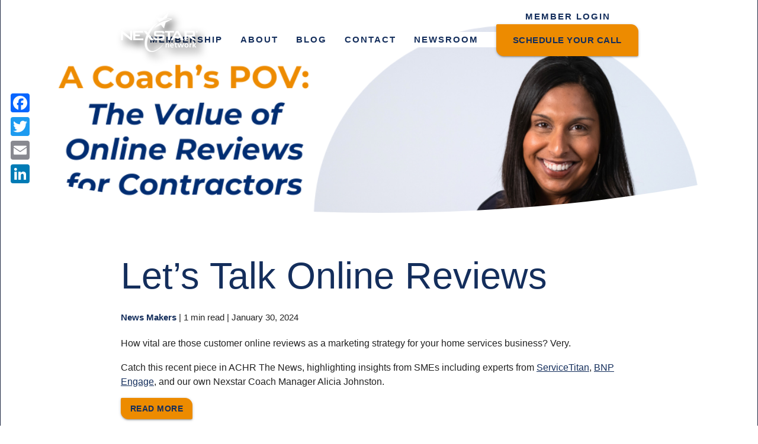

--- FILE ---
content_type: text/html; charset=UTF-8
request_url: https://www.nexstarnetwork.com/blog/news-makers/lets-talk-online-reviews/
body_size: 9964
content:
<!DOCTYPE html>
<html class="html wp-singular post-template-default single single-post postid-1631 single-format-standard wp-theme-nexstarnetwork-v2" lang="en-US">
  <head>
    <meta charset="utf-8">
    <meta http-equiv="X-UA-Compatible" content="IE=edge">
    <meta name="viewport" content="width=device-width, initial-scale=1">
    <!-- JSON-LD markup - Local Business Schema Markup -->
  <script type="application/ld+json">
    {
      "@context" : "http://schema.org",
      "@type" : "LocalBusiness",
      "name" : "Nexstar Network",
      "image" : "https://www.nexstarnetwork.com/wp-content/themes/nexstarnetwork-v2/dist/img/nexstar_logo.svg",
      "telephone" : "888-240-7827",
      "address" : {
        "@type" : "PostalAddress",
        "streetAddress" : "101 5th St E Suite 2100, St. Paul, MN 55101"
        },
      "url" : "https://nexstarnetwork.com/"
    }
  </script>
        <meta name="facebook-domain-verification" content="7kdmrrg9kn0oqk7bd5s9zpl8h44j7i" />
    <link rel="alternate" type="application/rss+xml" title="Nexstar Network Feed" href="https://www.nexstarnetwork.com/feed/">

        <link rel="stylesheet" href="https://cdnjs.cloudflare.com/ajax/libs/materialize/1.0.0/css/materialize.min.css">
    <link rel="stylesheet" href="https://cdnjs.cloudflare.com/ajax/libs/font-awesome/5.15.2/css/all.min.css" integrity="sha512-HK5fgLBL+xu6dm/Ii3z4xhlSUyZgTT9tuc/hSrtw6uzJOvgRr2a9jyxxT1ely+B+xFAmJKVSTbpM/CuL7qxO8w==" crossorigin="anonymous" />
    <link rel="stylesheet" href="https://cdnjs.cloudflare.com/ajax/libs/animate.css/4.1.1/animate.min.css">
    <link rel="stylesheet" href="//cdn.jsdelivr.net/npm/slick-carousel@1.8.1/slick/slick.css"/>
    <link rel="stylesheet" href="https://unpkg.com/aos@2.3.1/dist/aos.css">
    <link rel="stylesheet" href="https://cdnjs.cloudflare.com/ajax/libs/hover.css/2.3.1/css/hover-min.css" integrity="sha512-csw0Ma4oXCAgd/d4nTcpoEoz4nYvvnk21a8VA2h2dzhPAvjbUIK6V3si7/g/HehwdunqqW18RwCJKpD7rL67Xg==" crossorigin="anonymous" />
    <link rel="stylesheet" href="https://www.nexstarnetwork.com/wp-content/themes/nexstarnetwork-v2/dist/css/app.min.css">

    
            <!-- Global site tag (gtag.js) - Google Analytics -->
    <script async src="https://www.googletagmanager.com/gtag/js?id=G-EL51PG7HRP"></script>
    <script>
      window.dataLayer = window.dataLayer || [];
      function gtag(){dataLayer.push(arguments);}
      gtag('js', new Date());

      gtag('config', 'G-EL51PG7HRP');
    </script>

        <!-- Google Tag Manager -->
    <script>(function(w,d,s,l,i){w[l]=w[l]||[];w[l].push({'gtm.start':
      new Date().getTime(),event:'gtm.js'});var f=d.getElementsByTagName(s)[0],
      j=d.createElement(s),dl=l!='dataLayer'?'&l='+l:'';j.async=true;j.src=
      'https://www.googletagmanager.com/gtm.js?id='+i+dl;f.parentNode.insertBefore(j,f);
    })(window,document,'script','dataLayer','GTM-TMXV5C4');</script>
  <!-- End Google Tag Manager -->
  
    <title>Let’s Talk Online Reviews - Nexstar Network</title>
	<style>img:is([sizes="auto" i], [sizes^="auto," i]) { contain-intrinsic-size: 3000px 1500px }</style>
	
		<!-- All in One SEO 4.9.0 - aioseo.com -->
	<meta name="robots" content="max-image-preview:large" />
	<meta name="author" content="Uma Santhanakrishnan"/>
	<link rel="canonical" href="https://www.nexstarnetwork.com/blog/news-makers/lets-talk-online-reviews/" />
	<meta name="generator" content="All in One SEO (AIOSEO) 4.9.0" />
		<meta property="og:locale" content="en_US" />
		<meta property="og:site_name" content="Nexstar Network - Plumbing, Heating, Cooling &amp; Electrical Business Growth" />
		<meta property="og:type" content="article" />
		<meta property="og:title" content="Let’s Talk Online Reviews - Nexstar Network" />
		<meta property="og:url" content="https://www.nexstarnetwork.com/blog/news-makers/lets-talk-online-reviews/" />
		<meta property="article:published_time" content="2024-01-30T18:29:33+00:00" />
		<meta property="article:modified_time" content="2024-01-30T18:29:33+00:00" />
		<meta name="twitter:card" content="summary_large_image" />
		<meta name="twitter:title" content="Let’s Talk Online Reviews - Nexstar Network" />
		<script type="application/ld+json" class="aioseo-schema">
			{"@context":"https:\/\/schema.org","@graph":[{"@type":"BlogPosting","@id":"https:\/\/www.nexstarnetwork.com\/blog\/news-makers\/lets-talk-online-reviews\/#blogposting","name":"Let\u2019s Talk Online Reviews - Nexstar Network","headline":"Let\u2019s Talk Online Reviews","author":{"@id":"https:\/\/www.nexstarnetwork.com\/blog\/author\/umasnsn\/#author"},"publisher":{"@id":"https:\/\/www.nexstarnetwork.com\/#organization"},"image":{"@type":"ImageObject","url":"https:\/\/www.nexstarnetwork.com\/wp-content\/uploads\/2024\/01\/Newsmaker-Feb.png","width":1080,"height":678},"datePublished":"2024-01-30T12:29:33-06:00","dateModified":"2024-01-30T12:29:33-06:00","inLanguage":"en-US","mainEntityOfPage":{"@id":"https:\/\/www.nexstarnetwork.com\/blog\/news-makers\/lets-talk-online-reviews\/#webpage"},"isPartOf":{"@id":"https:\/\/www.nexstarnetwork.com\/blog\/news-makers\/lets-talk-online-reviews\/#webpage"},"articleSection":"News Makers"},{"@type":"BreadcrumbList","@id":"https:\/\/www.nexstarnetwork.com\/blog\/news-makers\/lets-talk-online-reviews\/#breadcrumblist","itemListElement":[{"@type":"ListItem","@id":"https:\/\/www.nexstarnetwork.com#listItem","position":1,"name":"Home","item":"https:\/\/www.nexstarnetwork.com","nextItem":{"@type":"ListItem","@id":"https:\/\/www.nexstarnetwork.com\/blog\/category\/news-makers\/#listItem","name":"News Makers"}},{"@type":"ListItem","@id":"https:\/\/www.nexstarnetwork.com\/blog\/category\/news-makers\/#listItem","position":2,"name":"News Makers","item":"https:\/\/www.nexstarnetwork.com\/blog\/category\/news-makers\/","nextItem":{"@type":"ListItem","@id":"https:\/\/www.nexstarnetwork.com\/blog\/news-makers\/lets-talk-online-reviews\/#listItem","name":"Let\u2019s Talk Online Reviews"},"previousItem":{"@type":"ListItem","@id":"https:\/\/www.nexstarnetwork.com#listItem","name":"Home"}},{"@type":"ListItem","@id":"https:\/\/www.nexstarnetwork.com\/blog\/news-makers\/lets-talk-online-reviews\/#listItem","position":3,"name":"Let\u2019s Talk Online Reviews","previousItem":{"@type":"ListItem","@id":"https:\/\/www.nexstarnetwork.com\/blog\/category\/news-makers\/#listItem","name":"News Makers"}}]},{"@type":"Organization","@id":"https:\/\/www.nexstarnetwork.com\/#organization","name":"Nexstar Network","description":"Plumbing, Heating, Cooling & Electrical Business Growth","url":"https:\/\/www.nexstarnetwork.com\/"},{"@type":"Person","@id":"https:\/\/www.nexstarnetwork.com\/blog\/author\/umasnsn\/#author","url":"https:\/\/www.nexstarnetwork.com\/blog\/author\/umasnsn\/","name":"Uma Santhanakrishnan","image":{"@type":"ImageObject","@id":"https:\/\/www.nexstarnetwork.com\/blog\/news-makers\/lets-talk-online-reviews\/#authorImage","url":"https:\/\/secure.gravatar.com\/avatar\/9eae47d6d272d8749c7669631dcce1f5337b7149ac2a8d20e722d8b138b87bd9?s=96&d=mm&r=g","width":96,"height":96,"caption":"Uma Santhanakrishnan"}},{"@type":"WebPage","@id":"https:\/\/www.nexstarnetwork.com\/blog\/news-makers\/lets-talk-online-reviews\/#webpage","url":"https:\/\/www.nexstarnetwork.com\/blog\/news-makers\/lets-talk-online-reviews\/","name":"Let\u2019s Talk Online Reviews - Nexstar Network","inLanguage":"en-US","isPartOf":{"@id":"https:\/\/www.nexstarnetwork.com\/#website"},"breadcrumb":{"@id":"https:\/\/www.nexstarnetwork.com\/blog\/news-makers\/lets-talk-online-reviews\/#breadcrumblist"},"author":{"@id":"https:\/\/www.nexstarnetwork.com\/blog\/author\/umasnsn\/#author"},"creator":{"@id":"https:\/\/www.nexstarnetwork.com\/blog\/author\/umasnsn\/#author"},"image":{"@type":"ImageObject","url":"https:\/\/www.nexstarnetwork.com\/wp-content\/uploads\/2024\/01\/Newsmaker-Feb.png","@id":"https:\/\/www.nexstarnetwork.com\/blog\/news-makers\/lets-talk-online-reviews\/#mainImage","width":1080,"height":678},"primaryImageOfPage":{"@id":"https:\/\/www.nexstarnetwork.com\/blog\/news-makers\/lets-talk-online-reviews\/#mainImage"},"datePublished":"2024-01-30T12:29:33-06:00","dateModified":"2024-01-30T12:29:33-06:00"},{"@type":"WebSite","@id":"https:\/\/www.nexstarnetwork.com\/#website","url":"https:\/\/www.nexstarnetwork.com\/","name":"Nexstar Network","description":"Plumbing, Heating, Cooling & Electrical Business Growth","inLanguage":"en-US","publisher":{"@id":"https:\/\/www.nexstarnetwork.com\/#organization"}}]}
		</script>
		<!-- All in One SEO -->

<link rel='dns-prefetch' href='//static.addtoany.com' />
<link rel='dns-prefetch' href='//js.hs-scripts.com' />
<style id='classic-theme-styles-inline-css'>
/*! This file is auto-generated */
.wp-block-button__link{color:#fff;background-color:#32373c;border-radius:9999px;box-shadow:none;text-decoration:none;padding:calc(.667em + 2px) calc(1.333em + 2px);font-size:1.125em}.wp-block-file__button{background:#32373c;color:#fff;text-decoration:none}
</style>
<link rel='stylesheet' id='aioseo/css/src/vue/standalone/blocks/table-of-contents/global.scss-css' href='https://www.nexstarnetwork.com/wp-content/plugins/all-in-one-seo-pack/dist/Lite/assets/css/table-of-contents/global.e90f6d47.css?ver=4.9.0' media='all' />
<style id='global-styles-inline-css'>
:root{--wp--preset--aspect-ratio--square: 1;--wp--preset--aspect-ratio--4-3: 4/3;--wp--preset--aspect-ratio--3-4: 3/4;--wp--preset--aspect-ratio--3-2: 3/2;--wp--preset--aspect-ratio--2-3: 2/3;--wp--preset--aspect-ratio--16-9: 16/9;--wp--preset--aspect-ratio--9-16: 9/16;--wp--preset--color--black: #000000;--wp--preset--color--cyan-bluish-gray: #abb8c3;--wp--preset--color--white: #ffffff;--wp--preset--color--pale-pink: #f78da7;--wp--preset--color--vivid-red: #cf2e2e;--wp--preset--color--luminous-vivid-orange: #ff6900;--wp--preset--color--luminous-vivid-amber: #fcb900;--wp--preset--color--light-green-cyan: #7bdcb5;--wp--preset--color--vivid-green-cyan: #00d084;--wp--preset--color--pale-cyan-blue: #8ed1fc;--wp--preset--color--vivid-cyan-blue: #0693e3;--wp--preset--color--vivid-purple: #9b51e0;--wp--preset--gradient--vivid-cyan-blue-to-vivid-purple: linear-gradient(135deg,rgba(6,147,227,1) 0%,rgb(155,81,224) 100%);--wp--preset--gradient--light-green-cyan-to-vivid-green-cyan: linear-gradient(135deg,rgb(122,220,180) 0%,rgb(0,208,130) 100%);--wp--preset--gradient--luminous-vivid-amber-to-luminous-vivid-orange: linear-gradient(135deg,rgba(252,185,0,1) 0%,rgba(255,105,0,1) 100%);--wp--preset--gradient--luminous-vivid-orange-to-vivid-red: linear-gradient(135deg,rgba(255,105,0,1) 0%,rgb(207,46,46) 100%);--wp--preset--gradient--very-light-gray-to-cyan-bluish-gray: linear-gradient(135deg,rgb(238,238,238) 0%,rgb(169,184,195) 100%);--wp--preset--gradient--cool-to-warm-spectrum: linear-gradient(135deg,rgb(74,234,220) 0%,rgb(151,120,209) 20%,rgb(207,42,186) 40%,rgb(238,44,130) 60%,rgb(251,105,98) 80%,rgb(254,248,76) 100%);--wp--preset--gradient--blush-light-purple: linear-gradient(135deg,rgb(255,206,236) 0%,rgb(152,150,240) 100%);--wp--preset--gradient--blush-bordeaux: linear-gradient(135deg,rgb(254,205,165) 0%,rgb(254,45,45) 50%,rgb(107,0,62) 100%);--wp--preset--gradient--luminous-dusk: linear-gradient(135deg,rgb(255,203,112) 0%,rgb(199,81,192) 50%,rgb(65,88,208) 100%);--wp--preset--gradient--pale-ocean: linear-gradient(135deg,rgb(255,245,203) 0%,rgb(182,227,212) 50%,rgb(51,167,181) 100%);--wp--preset--gradient--electric-grass: linear-gradient(135deg,rgb(202,248,128) 0%,rgb(113,206,126) 100%);--wp--preset--gradient--midnight: linear-gradient(135deg,rgb(2,3,129) 0%,rgb(40,116,252) 100%);--wp--preset--font-size--small: 13px;--wp--preset--font-size--medium: 20px;--wp--preset--font-size--large: 36px;--wp--preset--font-size--x-large: 42px;--wp--preset--spacing--20: 0.44rem;--wp--preset--spacing--30: 0.67rem;--wp--preset--spacing--40: 1rem;--wp--preset--spacing--50: 1.5rem;--wp--preset--spacing--60: 2.25rem;--wp--preset--spacing--70: 3.38rem;--wp--preset--spacing--80: 5.06rem;--wp--preset--shadow--natural: 6px 6px 9px rgba(0, 0, 0, 0.2);--wp--preset--shadow--deep: 12px 12px 50px rgba(0, 0, 0, 0.4);--wp--preset--shadow--sharp: 6px 6px 0px rgba(0, 0, 0, 0.2);--wp--preset--shadow--outlined: 6px 6px 0px -3px rgba(255, 255, 255, 1), 6px 6px rgba(0, 0, 0, 1);--wp--preset--shadow--crisp: 6px 6px 0px rgba(0, 0, 0, 1);}:where(.is-layout-flex){gap: 0.5em;}:where(.is-layout-grid){gap: 0.5em;}body .is-layout-flex{display: flex;}.is-layout-flex{flex-wrap: wrap;align-items: center;}.is-layout-flex > :is(*, div){margin: 0;}body .is-layout-grid{display: grid;}.is-layout-grid > :is(*, div){margin: 0;}:where(.wp-block-columns.is-layout-flex){gap: 2em;}:where(.wp-block-columns.is-layout-grid){gap: 2em;}:where(.wp-block-post-template.is-layout-flex){gap: 1.25em;}:where(.wp-block-post-template.is-layout-grid){gap: 1.25em;}.has-black-color{color: var(--wp--preset--color--black) !important;}.has-cyan-bluish-gray-color{color: var(--wp--preset--color--cyan-bluish-gray) !important;}.has-white-color{color: var(--wp--preset--color--white) !important;}.has-pale-pink-color{color: var(--wp--preset--color--pale-pink) !important;}.has-vivid-red-color{color: var(--wp--preset--color--vivid-red) !important;}.has-luminous-vivid-orange-color{color: var(--wp--preset--color--luminous-vivid-orange) !important;}.has-luminous-vivid-amber-color{color: var(--wp--preset--color--luminous-vivid-amber) !important;}.has-light-green-cyan-color{color: var(--wp--preset--color--light-green-cyan) !important;}.has-vivid-green-cyan-color{color: var(--wp--preset--color--vivid-green-cyan) !important;}.has-pale-cyan-blue-color{color: var(--wp--preset--color--pale-cyan-blue) !important;}.has-vivid-cyan-blue-color{color: var(--wp--preset--color--vivid-cyan-blue) !important;}.has-vivid-purple-color{color: var(--wp--preset--color--vivid-purple) !important;}.has-black-background-color{background-color: var(--wp--preset--color--black) !important;}.has-cyan-bluish-gray-background-color{background-color: var(--wp--preset--color--cyan-bluish-gray) !important;}.has-white-background-color{background-color: var(--wp--preset--color--white) !important;}.has-pale-pink-background-color{background-color: var(--wp--preset--color--pale-pink) !important;}.has-vivid-red-background-color{background-color: var(--wp--preset--color--vivid-red) !important;}.has-luminous-vivid-orange-background-color{background-color: var(--wp--preset--color--luminous-vivid-orange) !important;}.has-luminous-vivid-amber-background-color{background-color: var(--wp--preset--color--luminous-vivid-amber) !important;}.has-light-green-cyan-background-color{background-color: var(--wp--preset--color--light-green-cyan) !important;}.has-vivid-green-cyan-background-color{background-color: var(--wp--preset--color--vivid-green-cyan) !important;}.has-pale-cyan-blue-background-color{background-color: var(--wp--preset--color--pale-cyan-blue) !important;}.has-vivid-cyan-blue-background-color{background-color: var(--wp--preset--color--vivid-cyan-blue) !important;}.has-vivid-purple-background-color{background-color: var(--wp--preset--color--vivid-purple) !important;}.has-black-border-color{border-color: var(--wp--preset--color--black) !important;}.has-cyan-bluish-gray-border-color{border-color: var(--wp--preset--color--cyan-bluish-gray) !important;}.has-white-border-color{border-color: var(--wp--preset--color--white) !important;}.has-pale-pink-border-color{border-color: var(--wp--preset--color--pale-pink) !important;}.has-vivid-red-border-color{border-color: var(--wp--preset--color--vivid-red) !important;}.has-luminous-vivid-orange-border-color{border-color: var(--wp--preset--color--luminous-vivid-orange) !important;}.has-luminous-vivid-amber-border-color{border-color: var(--wp--preset--color--luminous-vivid-amber) !important;}.has-light-green-cyan-border-color{border-color: var(--wp--preset--color--light-green-cyan) !important;}.has-vivid-green-cyan-border-color{border-color: var(--wp--preset--color--vivid-green-cyan) !important;}.has-pale-cyan-blue-border-color{border-color: var(--wp--preset--color--pale-cyan-blue) !important;}.has-vivid-cyan-blue-border-color{border-color: var(--wp--preset--color--vivid-cyan-blue) !important;}.has-vivid-purple-border-color{border-color: var(--wp--preset--color--vivid-purple) !important;}.has-vivid-cyan-blue-to-vivid-purple-gradient-background{background: var(--wp--preset--gradient--vivid-cyan-blue-to-vivid-purple) !important;}.has-light-green-cyan-to-vivid-green-cyan-gradient-background{background: var(--wp--preset--gradient--light-green-cyan-to-vivid-green-cyan) !important;}.has-luminous-vivid-amber-to-luminous-vivid-orange-gradient-background{background: var(--wp--preset--gradient--luminous-vivid-amber-to-luminous-vivid-orange) !important;}.has-luminous-vivid-orange-to-vivid-red-gradient-background{background: var(--wp--preset--gradient--luminous-vivid-orange-to-vivid-red) !important;}.has-very-light-gray-to-cyan-bluish-gray-gradient-background{background: var(--wp--preset--gradient--very-light-gray-to-cyan-bluish-gray) !important;}.has-cool-to-warm-spectrum-gradient-background{background: var(--wp--preset--gradient--cool-to-warm-spectrum) !important;}.has-blush-light-purple-gradient-background{background: var(--wp--preset--gradient--blush-light-purple) !important;}.has-blush-bordeaux-gradient-background{background: var(--wp--preset--gradient--blush-bordeaux) !important;}.has-luminous-dusk-gradient-background{background: var(--wp--preset--gradient--luminous-dusk) !important;}.has-pale-ocean-gradient-background{background: var(--wp--preset--gradient--pale-ocean) !important;}.has-electric-grass-gradient-background{background: var(--wp--preset--gradient--electric-grass) !important;}.has-midnight-gradient-background{background: var(--wp--preset--gradient--midnight) !important;}.has-small-font-size{font-size: var(--wp--preset--font-size--small) !important;}.has-medium-font-size{font-size: var(--wp--preset--font-size--medium) !important;}.has-large-font-size{font-size: var(--wp--preset--font-size--large) !important;}.has-x-large-font-size{font-size: var(--wp--preset--font-size--x-large) !important;}
:where(.wp-block-post-template.is-layout-flex){gap: 1.25em;}:where(.wp-block-post-template.is-layout-grid){gap: 1.25em;}
:where(.wp-block-columns.is-layout-flex){gap: 2em;}:where(.wp-block-columns.is-layout-grid){gap: 2em;}
:root :where(.wp-block-pullquote){font-size: 1.5em;line-height: 1.6;}
</style>
<link rel='stylesheet' id='addtoany-css' href='https://www.nexstarnetwork.com/wp-content/plugins/add-to-any/addtoany.min.css?ver=1.16' media='all' />
<script id="addtoany-core-js-before">
window.a2a_config=window.a2a_config||{};a2a_config.callbacks=[];a2a_config.overlays=[];a2a_config.templates={};
</script>
<script defer src="https://static.addtoany.com/menu/page.js" id="addtoany-core-js"></script>
<script src="https://www.nexstarnetwork.com/wp-includes/js/jquery/jquery.js?ver=3.7.1" id="jquery-js"></script>
<script defer src="https://www.nexstarnetwork.com/wp-content/plugins/add-to-any/addtoany.min.js?ver=1.1" id="addtoany-jquery-js"></script>
			<!-- DO NOT COPY THIS SNIPPET! Start of Page Analytics Tracking for HubSpot WordPress plugin v11.3.21-->
			<script class="hsq-set-content-id" data-content-id="blog-post">
				var _hsq = _hsq || [];
				_hsq.push(["setContentType", "blog-post"]);
			</script>
			<!-- DO NOT COPY THIS SNIPPET! End of Page Analytics Tracking for HubSpot WordPress plugin -->
			<script>document.documentElement.className += " js";</script>
<script type="text/javascript" src="//script.crazyegg.com/pages/scripts/0118/7074.js" async="async" ></script><link rel="icon" href="https://www.nexstarnetwork.com/wp-content/uploads/2021/02/cropped-favicon-32x32-1-32x32.png" sizes="32x32" />
<link rel="icon" href="https://www.nexstarnetwork.com/wp-content/uploads/2021/02/cropped-favicon-32x32-1-192x192.png" sizes="192x192" />
<link rel="apple-touch-icon" href="https://www.nexstarnetwork.com/wp-content/uploads/2021/02/cropped-favicon-32x32-1-180x180.png" />
<meta name="msapplication-TileImage" content="https://www.nexstarnetwork.com/wp-content/uploads/2021/02/cropped-favicon-32x32-1-270x270.png" />
		<style id="wp-custom-css">
			svg {
	display: none;
}		</style>
		
  <!-- Google Tag Manager FOR OLIVE 10-22-2021 -->
    <script>(function(w,d,s,l,i){w[l]=w[l]||[];w[l].push({'gtm.start':
     new Date().getTime(),event:'gtm.js'});var f=d.getElementsByTagName(s)[0],
     j=d.createElement(s),dl=l!='dataLayer'?'&l='+l:'';j.async=true;j.src=
     'https://www.googletagmanager.com/gtm.js?id='+i+dl;f.parentNode.insertBefore(j,f);
     })(window,document,'script','dataLayer','GTM-56HG8LG');</script>
  <!-- End Google Tag Manager -->
  </head>
  <body class="fade">
      <!-- Google Tag Manager (noscript) FOR OLIVE 10-22-2021 -->
        <noscript><iframe src="https://www.googletagmanager.com/ns.html?id=GTM-56HG8LG"
        height="0" width="0" style="display:none;visibility:hidden"></iframe></noscript>
      <!-- End Google Tag Manager (noscript) -->
      <!-- Google Tag Manager (noscript) For Custom Event Tracking - SW -->
        <noscript><iframe src="https://www.googletagmanager.com/ns.html?id=GTM-TMXV5C4"
        height="0" width="0" style="display:none;visibility:hidden"></iframe></noscript>
      <!-- End Google Tag Manager (noscript) -->
          <div class="pageWrapper">
        <header class="mainHeader">
                      <nav is="flynt-navigation-main" class="flyntComponent" aria-label="Main">
  <div id="nav-container" class="container">
    <div class="row">
      <div class="col s12">
        <div class="nav-wrapper">
          <a href="https://www.nexstarnetwork.com" class="brand-logo">
            <img id="logo" class="white-logo" src="https://www.nexstarnetwork.com/wp-content/themes/nexstarnetwork-v2/dist/img/nexstar_whitelogo.png" alt="Nexstar Network">
          </a>
          <div class="row">
            <div class="col s12">
              <ul id="nav-mobiletop" class="right hide-on-med-and-down">
                <li>
                  <a class="menu-link" data-vars-ga-category="outbound-link" id="member-login-btn" href="https://member.nexstarnetwork.com" style="margin-right: 0;">Member Login</a>
                </li>
              </ul>
            </div>
          </div>
          <ul id="nav-mobile" class="right hide-on-med-and-down">
            <li>
              <a class="menu-link" href="https://www.nexstarnetwork.com/membership">Membership</a>
            </li>
            <li>
              <a class="menu-link" href="https://www.nexstarnetwork.com/about">About</a>
            </li>
            <li>
              <a class="menu-link" href="https://www.nexstarnetwork.com/blog">Blog</a>
            </li>
            <li>
              <a class="menu-link" href="https://www.nexstarnetwork.com/contact">Contact</a>
            </li>
            <li>
              <a class="menu-link" href="https://www.nexstarnetwork.com/newsroom">Newsroom</a>
            </li>
            <li>
              <a class="waves-effect waves-light btn-large" href="https://www.nexstarnetwork.com/contact" style="margin-right: 0;">Schedule Your Call</a>
            </li>
          </ul>
          <a data-target="slide-out" class="sidenav-trigger"><i class="fa fa-bars"></i></a>
        </div>
      </div>
    </div>
  </div>
</nav>

<ul id="slide-out" class="sidenav">
  <div class="side-nav-logo">
    <a href="https://www.nexstarnetwork.com" class="brand-logo" rel="noopener noreferrer">
      <img class="logo" src="https://www.nexstarnetwork.com/wp-content/uploads/2021/02/logo.svg" alt="Nexstar Network">
    </a>
    <a class="close-side-nav" style="position: absolute; left: 46px; top: 54px;">
      <i class="fas fa-times"></i>
    </a>
  </div>
  <div class="container">
    <div class="row">
      <div class="col l6 s12">
        <ul class="mobile-nav">
          <li>
            <a href="https://www.nexstarnetwork.com/membership">Membership</a>
          </li>
          <li>
            <a href="https://www.nexstarnetwork.com/about">About</a>
          </li>
          <li>
            <a href="https://www.nexstarnetwork.com/blog">Blog</a>
          </li>
          <li>
            <a href="https://www.nexstarnetwork.com/contact">Contact</a>
          </li>
          <li>
            <a class="menu-link" href="https://www.nexstarnetwork.com/newsroom">Newsroom</a>
          </li>
          <li>
            <a href="https://member.nexstarnetwork.com" id="member-login-btn" data-vars-ga-category="outbound-link" target="_blank" rel="noopener noreferrer">Member Login</a>
          </li>
        </ul>
        <ul style="margin-top: 4rem;">
          <li>
            <a class="waves-effect waves-light btn-large" href="https://www.nexstarnetwork.com/contact" style="margin-left: 0px; width: 100%; color: #142e5c; font-weight: 600;">Schedule Your Call</a>
          </li>
        </ul>
      </div>
    </div>
  </div>
</ul>

                  </header>
        <main id="mainContent" class="mainContent" aria-label="Content">
            <section id="hero">
    <div class="hero-block-image" style="background-image: url('https://www.nexstarnetwork.com/wp-content/uploads/2024/01/Newsmaker-Feb.png')">
    </div>
  </section>

  <article id="blog" class="post">
    <div class="container">
      <div class="row">
        <div class="col s12">
          <div class="a2a_kit a2a_kit_size_32 a2a_floating_style a2a_vertical_style" style="left:10px; top:150px;">
              <a class="a2a_button_facebook"></a>
              <a class="a2a_button_twitter"></a>
              <a class="a2a_button_email"></a>
              <a class="a2a_button_linkedin"></a>
          </div>
          <script async src="https://static.addtoany.com/menu/page.js"></script>
          <header class="post-header">
            <div class="flyntComponent" is="flynt-block-post-header">
  <div>
    <div class="row">
      <div class="col s12">
        <h1>Let’s Talk Online Reviews</h1>
        <div class="meta">
          <a class="meta-category" href="https://www.nexstarnetwork.com/blog/category/news-makers/">News Makers</a>
          | <span class="meta-readingtime">1 min read</span> | January 30, 2024
        </div>
              </div>
    </div>
  </div>
</div>

          </header>
          <section class="post-main">
                        <p>How vital are those customer online reviews as a marketing strategy for your home services business? Very.</p>
<p>Catch this recent piece in ACHR The News, highlighting insights from SMEs including experts from <a href="https://www.servicetitan.com/" rel="noopener" target="_blank" style="text-decoration:underline">ServiceTitan</a>, <a href="https://www.bnpengage.com/?oly_enc_id=2236E8657690H3W" rel="noopener" target="_blank" style="text-decoration:underline">BNP Engage</a>, and our own Nexstar Coach Manager Alicia Johnston. </p>
<p><a class="btn btn-secondary" href="https://www.achrnews.com/articles/154046-the-importance-of-online-reviews-for-hvac-contractors?utm_medium=emailsend&#038;utm_source=NL-NEWS-The+NEWS&#038;utm_content=BNPCD240129018_01&#038;oly_enc_id=2236E8657690H3W">Read more</a></p>

                                  </section>
          <footer class="post-meta">
            <div class="flyntComponent" is="flynt-block-post-footer">
  <div>
    <div class="content centerContentMaxWidth">
      <hr>
          </div>
  </div>
</div>

          </footer>
          <section class="post-related">
              <div class=" flyntComponent componentSpacing themeLight" is="flynt-grid-posts-latest">
    <div>
              <div class="preContent">
          <h2>Related Posts</h2>
        </div>
                                                                                                                               <div class="row related-posts flex">
                                    <div class="col l4 s12 m4 flex">
                  <div class="card flex" style="border-radius: 0px 12.5px !important;flex-direction: column">
                    <div class="card-image" style="position:relative">
                      <img src="https://www.nexstarnetwork.com/wp-content/uploads/2025/10/Carey-and-Nick-crop-2-e1761928070300-1920x1080-c-default.jpg" width="100%" style="border-radius: 0px 12.5px  0px 0px!important">
                      <span class="badge" style="position:absolute; top: 0; right:0;margin:10px; background-color: #ED8B00; letter-spacing: 2px;}"> 
                                                  <a href="https://www.nexstarnetwork.com/blog/category/news-makers/" ><span style="color:#fff !important; font-size:12px;"><b>News Makers</b></span></a>
                                               </span>
                    </div>
                    <div class="card-content flex" style="flex:1; flex-direction: column">
                      <span style="color:#707070; font-size: 14px">November 10, 2025</span>
                      <span class="card-title"><a href="https://www.nexstarnetwork.com/blog/news-makers/super-meeting-podcast-hits-the-airwaves/">Super Meeting Podcast Hits the Airwaves!</a></span>
                                                                                <p style="flex:1"> <p>How vital are those customer online reviews as a marketing strategy for your home services business? Very.</p>    <p>Catch this recent piece in ACHR The News, highlighting insights from SMEs including experts from <a href="https://www.servicetitan.com/" rel="noopener" target="_blank" style="text-decoration:underline">ServiceTitan</a>, <a href="https://www.bnpengage.com/?oly_enc_id=2236E8657690H3W" rel="noopener" target="_blank" style="text-decoration:underline">BNP Engage</a>, and our own Nexstar Coach Manager Alicia Johnston. </p></p>
                                                  <div style="margin-top:20px">
                                              <a href="https://www.youtube.com/watch?v=ibSJ_fawABk "><b>READ MORE</b> <i class="fa fa-arrow-right"></i></a>
                                              </div>
                      </div>
                    </div>
                  </div>
                                    <div class="col l4 s12 m4 flex">
                  <div class="card flex" style="border-radius: 0px 12.5px !important;flex-direction: column">
                    <div class="card-image" style="position:relative">
                      <img src="https://www.nexstarnetwork.com/wp-content/uploads/2025/08/09252024_Super-Meeting-Orlando_106-1-1920x1080-c-default.jpg" width="100%" style="border-radius: 0px 12.5px  0px 0px!important">
                      <span class="badge" style="position:absolute; top: 0; right:0;margin:10px; background-color: #ED8B00; letter-spacing: 2px;}"> 
                                                  <a href="https://www.nexstarnetwork.com/blog/category/news-makers/" ><span style="color:#fff !important; font-size:12px;"><b>News Makers</b></span></a>
                                               </span>
                    </div>
                    <div class="card-content flex" style="flex:1; flex-direction: column">
                      <span style="color:#707070; font-size: 14px">September 2, 2025</span>
                      <span class="card-title"><a href="https://www.nexstarnetwork.com/blog/news-makers/building-a-legacy-from-the-ground-up/">Building A Legacy From the Ground Up</a></span>
                                                                                <p style="flex:1"> <p>How vital are those customer online reviews as a marketing strategy for your home services business? Very.</p>    <p>Catch this recent piece in ACHR The News, highlighting insights from SMEs including experts from <a href="https://www.servicetitan.com/" rel="noopener" target="_blank" style="text-decoration:underline">ServiceTitan</a>, <a href="https://www.bnpengage.com/?oly_enc_id=2236E8657690H3W" rel="noopener" target="_blank" style="text-decoration:underline">BNP Engage</a>, and our own Nexstar Coach Manager Alicia Johnston. </p></p>
                                                  <div style="margin-top:20px">
                                              <a href="https://podcasts.apple.com/us/podcast/233-how-they-make-%247m-a-year-from-their-plumbing-company/id1560999545?i=1000721929425 "><b>READ MORE</b> <i class="fa fa-arrow-right"></i></a>
                                              </div>
                      </div>
                    </div>
                  </div>
                                    <div class="col l4 s12 m4 flex">
                  <div class="card flex" style="border-radius: 0px 12.5px !important;flex-direction: column">
                    <div class="card-image" style="position:relative">
                      <img src="https://www.nexstarnetwork.com/wp-content/uploads/2025/06/News-Makers-Tool-day-1920x1080-c-default.jpg" width="100%" style="border-radius: 0px 12.5px  0px 0px!important">
                      <span class="badge" style="position:absolute; top: 0; right:0;margin:10px; background-color: #ED8B00; letter-spacing: 2px;}"> 
                                                  <a href="https://www.nexstarnetwork.com/blog/category/news-makers/" ><span style="color:#fff !important; font-size:12px;"><b>News Makers</b></span></a>
                                               </span>
                    </div>
                    <div class="card-content flex" style="flex:1; flex-direction: column">
                      <span style="color:#707070; font-size: 14px">July 2, 2025</span>
                      <span class="card-title"><a href="https://www.nexstarnetwork.com/blog/news-makers/retention-strategies-that-work-2/">Retention Strategies That Work</a></span>
                                                                                <p style="flex:1"> <p>How vital are those customer online reviews as a marketing strategy for your home services business? Very.</p>    <p>Catch this recent piece in ACHR The News, highlighting insights from SMEs including experts from <a href="https://www.servicetitan.com/" rel="noopener" target="_blank" style="text-decoration:underline">ServiceTitan</a>, <a href="https://www.bnpengage.com/?oly_enc_id=2236E8657690H3W" rel="noopener" target="_blank" style="text-decoration:underline">BNP Engage</a>, and our own Nexstar Coach Manager Alicia Johnston. </p></p>
                                                  <div style="margin-top:20px">
                                              <a href="https://www.achrnews.com/articles/164728-beyond-paychecks-how-incentives-transform-hvacr-technician-retention "><b>READ MORE</b> <i class="fa fa-arrow-right"></i></a>
                                              </div>
                      </div>
                    </div>
                  </div>
                </div>
      <div class="allPostsLink center-align">
        <a class="btn-large" href="https://www.nexstarnetwork.com/blog">See More Posts</a>
      </div>
    </div>
  </div>

          </section>
        </div>
      </div>
    </div>
  </article>
        </main>
        <footer class="mainFooter">
                      <section id="footer-hero">
  <div class="container">
    <div class="row">
      <div class="col s12 center-align">
        <p style="font-size: 3.5rem;">Your business is your life's work. Let's make it count.</p>
        <div class="col s12 center-align" style="margin-top: 2rem; margin-bottom: 2rem;">
          <a class="btn-large" href="https://www.nexstarnetwork.com/contact">Schedule Your Call</a>
        </div>
      </div>
    </div>
  </div>
</section>

<div class="flyntComponent-footer" is="flynt-navigation-footer">
  <div class="container">
    <div class="row">
      <div class="col l4 s12 hide-on-med-and-down">
        <img src="https://www.nexstarnetwork.com/wp-content/uploads/2021/02/whitelogo.png" alt="Nexstar Network Footer Logo">
        <p>&copy 2026 Nexstar Network. All rights reserved.</p>
        <small>7760 France Avenue South Suite 600, <br/>Bloomington, <br/> Minnesota 55435</small>
        <br>
        <small><a href="tel:888-240-7827">888-240-7827</a></small>
      </div>
      <div class="col l3 m3 s6 offset-m3 offset-s1">
        <span class="footer-list-item-header">Pages</span>
        <ul>
          <li class="footer-list-item"><a href="https://www.nexstarnetwork.com/membership">Membership</a></li>
          <li class="footer-list-item"><a href="https://www.nexstarnetwork.com/about">About</a></li>
          <li class="footer-list-item"><a href="https://www.nexstarnetwork.com/blog">Blog</a></li>
          <li class="footer-list-item"><a href="https://www.nexstarnetwork.com/contact">Contact</a></li>
          <li class="footer-list-item"><a href="https://www.nexstarnetwork.com/super-meeting">Super Meeting</a></li>
          <li class="footer-list-item"><a href="https://member.nexstarnetwork.com" target="_blank" rel="noopener noreferrer">Member Login</a></li>
        </ul>
      </div>
      <div class="col l3 m3 s5">
        <span class="footer-list-item-header">Information</span>
        <ul>
          <li class="footer-list-item"><a href="https://www.nexstarnetwork.com/code-of-ethics">Code of Ethics</a></li>
          <li class="footer-list-item"><a href="https://www.nexstarnetwork.com/wp-content/uploads/2025/11/Privacy-Policy-Nov-2026.pdf" download>Privacy Policy <i class="fa fa-download" aria-hidden="true"></i></a></li>
          <li class="footer-list-item"><a href="https://recruiting.paylocity.com/recruiting/jobs/All/394b7793-8b5c-4c8e-9329-6f5015b0d0db/Nexstar-Inc" target="_blank" rel="noopener noreferrer">Careers</a></li>
        </ul>
      </div>
      <div class="col l2 s12">
        <ul class="social">
          <li><a href="https://www.facebook.com/nexstarnetwork.inc" target="_blank" rel="noopener noreferrer"><i class="fab fa-facebook-f"></i><p>Facebook</p></a></li>
          <li><a href="https://www.linkedin.com/company/nexstarnetwork" target="_blank" rel="noopener noreferrer"><i class="fab fa-linkedin-in"></i><p>LinkedIn</p></a></li>
          <li><a href="https://www.instagram.com/nexstar_network/?hl=en" target="_blank" rel="noopener noreferrer"><i class="fab fa-instagram"></i><p>Instagram</p></a></li>
          <li><a href="https://www.youtube.com/channel/UC_T_lfCseQXbM4dKXMMOpHQ" target="_blank" rel="noopener noreferrer"><i class="fab fa-youtube"></i><p>YouTube</p></a></li>
        </ul>
      </div>
    </div>
  </div>
</div>
                  </footer>
      </div>
        <div class="wpFooter">
      <script type="speculationrules">
{"prefetch":[{"source":"document","where":{"and":[{"href_matches":"\/*"},{"not":{"href_matches":["\/wp-*.php","\/wp-admin\/*","\/wp-content\/uploads\/*","\/wp-content\/*","\/wp-content\/plugins\/*","\/wp-content\/themes\/nexstarnetwork-v2\/*","\/*\\?(.+)"]}},{"not":{"selector_matches":"a[rel~=\"nofollow\"]"}},{"not":{"selector_matches":".no-prefetch, .no-prefetch a"}}]},"eagerness":"conservative"}]}
</script>
<script type="module" src="https://www.nexstarnetwork.com/wp-content/plugins/all-in-one-seo-pack/dist/Lite/assets/table-of-contents.95d0dfce.js?ver=4.9.0" id="aioseo/js/src/vue/standalone/blocks/table-of-contents/frontend.js-js"></script>
<script id="leadin-script-loader-js-js-extra">
var leadin_wordpress = {"userRole":"visitor","pageType":"post","leadinPluginVersion":"11.3.21"};
</script>
<script src="https://js.hs-scripts.com/48515985.js?integration=WordPress&amp;ver=11.3.21" id="leadin-script-loader-js-js"></script>

    </div>

        <script src="https://cdnjs.cloudflare.com/ajax/libs/jquery/3.5.1/jquery.min.js" integrity="sha512-bLT0Qm9VnAYZDflyKcBaQ2gg0hSYNQrJ8RilYldYQ1FxQYoCLtUjuuRuZo+fjqhx/qtq/1itJ0C2ejDxltZVFg==" crossorigin="anonymous"></script>
    <script src="https://cdnjs.cloudflare.com/ajax/libs/slick-carousel/1.8.1/slick.min.js" integrity="sha512-XtmMtDEcNz2j7ekrtHvOVR4iwwaD6o/FUJe6+Zq+HgcCsk3kj4uSQQR8weQ2QVj1o0Pk6PwYLohm206ZzNfubg==" crossorigin="anonymous"></script>
    <script src="https://cdnjs.cloudflare.com/ajax/libs/materialize/1.0.0/js/materialize.min.js"></script>
    <script src="https://cdnjs.cloudflare.com/ajax/libs/jquery.maskedinput/1.4.1/jquery.maskedinput.min.js" integrity="sha512-d4KkQohk+HswGs6A1d6Gak6Bb9rMWtxjOa0IiY49Q3TeFd5xAzjWXDCBW9RS7m86FQ4RzM2BdHmdJnnKRYknxw==" crossorigin="anonymous"></script>    <script src="https://unpkg.com/aos@2.3.1/dist/aos.js"></script>
    <script src="https://cdnjs.cloudflare.com/ajax/libs/magnific-popup.js/1.1.0/jquery.magnific-popup.min.js" integrity="sha512-IsNh5E3eYy3tr/JiX2Yx4vsCujtkhwl7SLqgnwLNgf04Hrt9BT9SXlLlZlWx+OK4ndzAoALhsMNcCmkggjZB1w==" crossorigin="anonymous"></script>
    <script src="https://www.nexstarnetwork.com/wp-content/themes/nexstarnetwork-v2/dist/js/app.min.js"></script>
    <script>
      $(document).ready(function(){
        $('.sidenav').sidenav();
        $('.fixed-action-btn').floatingActionButton();
        $('.tabs').tabs();
        $('.materialboxed').materialbox();
        $('select').formSelect();
        $('.collapsible').collapsible();
        $('.dropdown-trigger').dropdown();
        $('.carousel').carousel();
      });
      $('.close-side-nav').click(function(){
        $('.sidenav').sidenav('close');
      });
      AOS.init({
        easing: 'ease',
        once: true,
      });
    </script>
    <script>
      const header = document.querySelector("header");
      const headerContainer = document.querySelector("#nav-container");
      const logo = document.querySelector("#logo");
      const sectionOne = document.querySelector("#hero");

      const sectionOneOptions = {
          rootMargin: "-300px 0px 0px 0px"
      };

      const sectionOneObserver = new IntersectionObserver(function(
          entries,
          sectionOneObserver
      ) {
          entries.forEach(entry => {
              if (!entry.isIntersecting) {
                  header.classList.add("nav-scrolled");
                  headerContainer.classList.remove("container")
                  logo.classList.remove("white-logo")
                  headerContainer.classList.add("container-full-width")
                  document.getElementById("logo").src = "https://www.nexstarnetwork.com/wp-content/themes/nexstarnetwork-v2/dist/img/nexstar_logo.svg";
              } else {
                  header.classList.remove("nav-scrolled");
                  headerContainer.classList.remove("container-full-width")
                  logo.classList.add("white-logo")
                  headerContainer.classList.add("container")
                  document.getElementById("logo").src = "https://www.nexstarnetwork.com/wp-content/themes/nexstarnetwork-v2/dist/img/nexstar_whitelogo.png";
              }
          });
      },
      sectionOneOptions);

      sectionOneObserver.observe(sectionOne);
    </script>
  <script defer src="https://static.cloudflareinsights.com/beacon.min.js/vcd15cbe7772f49c399c6a5babf22c1241717689176015" integrity="sha512-ZpsOmlRQV6y907TI0dKBHq9Md29nnaEIPlkf84rnaERnq6zvWvPUqr2ft8M1aS28oN72PdrCzSjY4U6VaAw1EQ==" data-cf-beacon='{"version":"2024.11.0","token":"c58d4987becd4b0db2c87f9a109ce7d8","server_timing":{"name":{"cfCacheStatus":true,"cfEdge":true,"cfExtPri":true,"cfL4":true,"cfOrigin":true,"cfSpeedBrain":true},"location_startswith":null}}' crossorigin="anonymous"></script>
</body>
</html>


--- FILE ---
content_type: text/css
request_url: https://www.nexstarnetwork.com/wp-content/themes/nexstarnetwork-v2/dist/css/app.min.css
body_size: 25044
content:
html{scroll-behavior:smooth}body{height:100%;width:100%;margin-bottom:-20px;padding:0;border-left:1px solid #1f2a44;border-right:1px solid #1f2a44;-webkit-box-shadow:0 0 19px #1f2a02,0 0 80px transparent;box-shadow:0 0 19px #1f2a02,0 0 80px transparent;font-family:Trebuchet MS,Lucida Grande,Lucida Sans Unicode,Lucida Sans,Tahoma,sans-serif;opacity:1;-webkit-transition-duration:.7s;-o-transition-duration:.7s;transition-duration:.7s;-webkit-transition-property:opacity;-o-transition-property:opacity;transition-property:opacity;max-width:1920px;margin:0 auto}.fade{opacity:0}p{font-size:1.09rem}a{color:#142e5c;-webkit-transition:.5s;-o-transition:.5s;transition:.5s}a:hover{color:#ed8b00}.btn,.btn-small{background:#ed8b00;font-weight:600;color:#142e5c;border:none;border-top-right-radius:12.5px;border-bottom-left-radius:12.5px}.btn-small:hover,.btn:hover{background:#ed8b00;color:#142e5c}.btn-large{background:#ed8b00;font-weight:600;color:#142e5c;border:none;border-top-right-radius:12.5px;border-bottom-left-radius:12.5px}.btn-large:hover{background:#ed8b00;color:#142e5c}.container{-webkit-transition:1s;-o-transition:1s;transition:1s}@media screen and (max-width:1024px){.container{width:100%;padding-right:15px;padding-left:15px;margin-right:auto;margin-left:auto}}.container-full-width{-webkit-transition:1s;-o-transition:1s;transition:1s;width:100%;padding-right:15px;padding-left:15px;margin-right:auto;margin-left:auto}.rtr{border-radius:0;border-top-right-radius:25px}.rbl{border-radius:0;border-bottom-left-radius:25px}.section-white{overflow:hidden;position:relative;background:#fff}.section-white h1,.section-white h2,.section-white h3,.section-white h4{color:#142e5c}.section-blue{overflow:hidden;position:relative;background:#142e5c;color:#fff}.section-blue .testimonial blockquote{border-left:5px solid #ed8b00}.section-blue .testimonial p{color:#fff}.section-blue .section-blue-list li{margin-bottom:1rem}.section-blue .section-blue-list li i{color:#ed8b00;margin-right:5px}.section-blue .section-blue-list li a{color:#ed8b00!important}.section-blue .section-blue-list li a:hover{color:#fff!important}.section-blue h3{color:#ed8b00}.section-blue h1,.section-blue h2,.section-blue h4{color:#fff}.section-blue .cutout-bottom{width:100%;height:53px;position:absolute;bottom:-2px;-webkit-transform:rotate(180deg);-ms-transform:rotate(180deg);transform:rotate(180deg)}.section-blue .cutout-bottom:before{content:"";position:absolute;left:-145px;width:50%;height:53px;top:0;background-color:#fff;-webkit-transform:skew(-80deg);-ms-transform:skew(-80deg);transform:skew(-80deg)}.section-blue .cutout-bottom:after{content:"";position:absolute;right:-145px;width:50%;height:53px;top:0;background-color:#fff;-webkit-transform:skew(80deg);-ms-transform:skew(80deg);transform:skew(80deg)}.section-blue .cutout-top{width:100%;height:53px;position:absolute;top:-2px;-webkit-transform:rotate(180deg);-ms-transform:rotate(180deg);transform:rotate(180deg)}.section-blue .cutout-top:before{content:"";position:absolute;left:-145px;width:50%;height:53px;top:0;background-color:#fff;-webkit-transform:skew(80deg);-ms-transform:skew(80deg);transform:skew(80deg)}.section-blue .cutout-top:after{content:"";position:absolute;right:-145px;width:50%;height:53px;top:0;background-color:#fff;-webkit-transform:skew(-80deg);-ms-transform:skew(-80deg);transform:skew(-80deg)}#benefits,#connect,#contact,#fourohfour,#guide,#help-center,#members,#membership,#training{padding:3rem 0}.input-field label{color:#142e5c!important}.btn-group{position:relative;display:-webkit-inline-box;display:-ms-inline-flexbox;display:inline-flex;vertical-align:middle;margin-bottom:2rem}.btn-group>.btn:first-child:not(:last-child){border-top-right-radius:0;border-bottom-right-radius:0}.btn-group>.btn:not(:first-child):not(:last-child){border-radius:0}.btn-group>.btn:last-child:not(:first-child),.btn-group>.dropdown-toggle:not(:first-child){border-top-left-radius:0;border-bottom-left-radius:0}.btn-group>.btn-inactive{background-color:#607d8b}.btn-group>.btn{-webkit-transition:.5s;-o-transition:.5s;transition:.5s;margin-top:2rem;margin-right:2px;line-height:60px;height:60px;font-weight:600;background:#ed8b00;color:#142e5c;-webkit-box-shadow:0 0 0 0 transparent,0 0 0 0 transparent,0 0 0 0 transparent;box-shadow:0 0 0 0 transparent,0 0 0 0 transparent,0 0 0 0 transparent}.btn-group>.btn:hover{background:#fff}.btn-group>.btn-inactive:hover{background-color:#728f9d}.btn-group>.btn:hover{-webkit-box-shadow:0 2px 2px 0 rgba(0,0,0,.14),0 3px 1px -2px rgba(0,0,0,.12),0 1px 5px 0 rgba(0,0,0,.2);box-shadow:0 2px 2px 0 rgba(0,0,0,.14),0 3px 1px -2px rgba(0,0,0,.12),0 1px 5px 0 rgba(0,0,0,.2)}.guide-list li{padding-bottom:2rem;font-size:1.3rem}.guide-list li i{padding-right:1rem;color:#ed8b00}.circle{background:#ed8b00;color:#142e5c;width:50px;height:50px;margin:0 auto}.circle span{font-weight:600;font-size:1.3rem;line-height:48px}.connect{border:0;border-top-right-radius:25px;border-bottom-left-radius:25px;display:-webkit-box;display:-ms-flexbox;display:flex;-webkit-box-orient:vertical;-webkit-box-direction:normal;-ms-flex-direction:column;flex-direction:column;-webkit-box-align:center;-ms-flex-align:center;align-items:center;-webkit-box-pack:center;-ms-flex-pack:center;justify-content:center}.connect i{font-size:3rem;color:#142e5c}.fixed{position:fixed}.row-mobile{display:-webkit-box;display:-ms-flexbox;display:flex;-webkit-box-pack:center;-ms-flex-pack:center;justify-content:center;-webkit-box-align:center;-ms-flex-align:center;align-items:center}@media screen and (max-width:414px){.row-mobile{-webkit-box-orient:vertical;-webkit-box-direction:normal;-ms-flex-direction:column;flex-direction:column}}@media screen and (max-width:1024px){.row-tablet{-webkit-box-orient:vertical;-webkit-box-direction:normal;-ms-flex-direction:column;flex-direction:column}}.sticky{position:-webkit-sticky;position:sticky;top:130px}@media screen and (max-width:1024px){.sticky{position:initial;top:0}}.show-on-med-and-down{display:none}@media screen and (max-width:1024px){.show-on-med-and-down{display:inline}}@media screen and (max-width:1024px){.hide-on-large-and-down{display:none}}.video-border{padding:.5rem;background-color:#ed8b00;border-radius:0 12.5px}.video-container{position:relative;padding-bottom:56.25%;padding-top:30px;height:0;overflow:hidden}.video-container embed,.video-container iframe,.video-container object{position:absolute;top:0;left:0;width:100%;height:100%}.flex{display:-webkit-box;display:-ms-flexbox;display:flex;-ms-flex-wrap:wrap;flex-wrap:wrap}.flex .col.l4{margin-left:initial}nav{max-width:1920px;margin:0 auto;-webkit-transition:.5s;-o-transition:.5s;transition:.5s;z-index:99;position:fixed;padding-top:1rem;height:80px;line-height:80px;background:0 0;box-shadow:none;-webkit-box-shadow:none}nav .brand-logo{margin-top:6px}nav .brand-logo .white-logo{-webkit-transition:.5s;-o-transition:.5s;transition:.5s;-webkit-filter:drop-shadow(8px 8px 7px rgba(0, 0, 0, .7));filter:drop-shadow(8px 8px 7px rgba(0, 0, 0, .7))}nav ul a{margin-top:-27px}.sidenav{width:100%}.sidenav .side-nav-logo{margin:8px 20px 0 20px;display:-webkit-box;display:-ms-flexbox;display:flex;-webkit-box-align:center;-ms-flex-align:center;align-items:center;-webkit-box-pack:justify;-ms-flex-pack:justify;justify-content:space-between}.sidenav li a{margin-top:0;color:#142e5c}#nav-mobile{text-transform:uppercase;letter-spacing:2px;font-weight:600;height:26px;margin-top:0;border-top-right-radius:12px;border-bottom-left-radius:12px;background:#fff}#nav-mobile li .btn-large{-webkit-transition:.5s;-o-transition:.5s;transition:.5s;margin-top:-54px;color:#142e5c;border:none;background:#ed8b00;border-top-right-radius:12.5px;border-bottom-left-radius:12.5px}#nav-mobile li .btn-large:hover{-webkit-transition:.5s;-o-transition:.5s;transition:.5s;background:#ed8b00;color:#142e5c}#nav-mobile li a{-webkit-transition:.5s;-o-transition:.5s;transition:.5s;color:#142e5c}#nav-mobile li a:hover{-webkit-transition:.5s;-o-transition:.5s;transition:.5s;color:#ed8b00;background:0 0}#nav-mobiletop{text-transform:uppercase;letter-spacing:2px;font-weight:600;height:26px;margin-right:10px;border-top-right-radius:12.5px;border-top-left-radius:12.5px;background:#fff;margin-bottom:-7px;margin-right:32px}#nav-mobiletop li a{-webkit-transition:.5s;-o-transition:.5s;transition:.5s;color:#142e5c}#nav-mobiletop li a:hover{-webkit-transition:.5s;-o-transition:.5s;transition:.5s;color:#ed8b00;background:0 0}.sidenav-trigger{margin:-12px 18px!important;color:#fff}.close-side-nav{color:#142e5c;font-size:2rem}.close-side-nav:hover{cursor:pointer}html.admin-bar body{margin-top:32px}.nav-scrolled .sidenav-trigger{color:#142e5c}.nav-scrolled nav{background:#fff;color:#142e5c;padding-top:0;-webkit-transition:.5s;-o-transition:.5s;transition:.5s;-webkit-box-shadow:0 1px .5px .5px #142e5c;box-shadow:0 1px .5px .5px #142e5c}.nav-scrolled #nav-mobile{margin-top:-8px}.nav-scrolled #nav-mobile li .btn-large{margin-top:-54px;color:#142e5c;border:none;background:#ed8b00;height:36px;line-height:36px}.nav-scrolled #nav-mobile li .btn-large:hover{color:#142e5c;background:#ed8b00}.nav-scrolled #nav-mobile li .menu-link{margin-top:-38px}.nav-scrolled #nav-mobile li a{color:#142e5c}.nav-scrolled #nav-mobile li a:hover{color:#ed8b00;background:0 0}.nav-scrolled #nav-mobiletop{margin-top:5px}.nav-scrolled #nav-mobiletop li a{color:#142e5c}.nav-scrolled #nav-mobiletop li a:hover{color:#ed8b00;background:0 0}#slide-out .side-nav-logo{display:-webkit-box;display:-ms-flexbox;display:flex;-webkit-box-pack:center;-ms-flex-pack:center;justify-content:center}#slide-out .side-nav-logo .logo{margin:2rem 0}#slide-out .mobile-nav li{padding-bottom:2rem}#slide-out .mobile-nav li a{padding:0;font-size:4rem}#slide-out .mobile-nav li a:hover{background-color:none}#slide-out .mobile-nav-right li{padding:0}#hero{overflow:hidden;max-width:1920px;margin:0 auto}#hero .hero-block{max-width:1920px;margin:0 auto;background-repeat:no-repeat;background-size:cover;background-blend-mode:darken;background-attachment:fixed;background-position:center;width:100vw;height:90vh;overflow:hidden;-webkit-clip-path:ellipse(85% 100% at center top);clip-path:ellipse(85% 100% at center top);display:-webkit-box;display:-ms-flexbox;display:flex;-webkit-box-pack:center;-ms-flex-pack:center;justify-content:center;-webkit-box-align:center;-ms-flex-align:center;align-items:center;-webkit-box-orient:vertical;-webkit-box-direction:normal;-ms-flex-direction:column;flex-direction:column;color:#fff;font-size:6rem}@media screen and (max-width:1024px){#hero .hero-block{background-attachment:scroll;-webkit-clip-path:ellipse(92% 100% at center top);clip-path:none;width:1024px;height:500px}}@media screen and (max-width:768px){#hero .hero-block{width:768px;height:500px}}@media screen and (max-width:414px){#hero .hero-block{-webkit-clip-path:none;clip-path:none;width:414px;height:500px}}@media screen and (max-width:375px){#hero .hero-block{width:375px;height:500px}}#hero .hero-block video{z-index:-1}#hero .hero-block a i{position:absolute;margin-top:28rem;font-size:4rem;color:#fff!important}#hero .hero-block .hero-text{position:absolute;text-align:center;padding:1rem .5rem}@media screen and (max-width:768px){#hero .hero-block .hero-text{margin-top:2rem}}#hero .hero-block .hero-text h1{padding:0;margin:0;-webkit-filter:drop-shadow(8px 8px 7px rgba(0, 0, 0, .7));filter:drop-shadow(8px 8px 7px rgba(0, 0, 0, .7))}@media screen and (max-width:1024px){#hero .hero-block .hero-text h1{font-size:3.5rem}}@media screen and (max-width:414px){#hero .hero-block .hero-text h1{font-size:3rem}}#hero .hero-block .hero-text h4{-webkit-filter:drop-shadow(8px 8px 7px rgba(0, 0, 0, .7));filter:drop-shadow(8px 8px 7px rgba(0, 0, 0, .7));text-align:center;position:absolute}@media screen and (max-width:414px){#hero .hero-block .hero-text h4{font-size:2rem}}@media screen and (max-width:375px){#hero .hero-block .hero-text h4{font-size:1.5rem}}#hero .hero-block .hero-text .btn-large{z-index:9999;margin-top:10rem}#hero .hero-block-image{max-width:1920px;margin:0 auto;background-repeat:no-repeat;background-size:cover;background-blend-mode:darken;background-attachment:fixed;background-position:center;width:100vw;height:50vh;overflow:hidden;-webkit-clip-path:ellipse(85% 100% at center top);clip-path:ellipse(85% 100% at center top);display:-webkit-box;display:-ms-flexbox;display:flex;-webkit-box-pack:center;-ms-flex-pack:center;justify-content:center;-webkit-box-align:center;-ms-flex-align:center;align-items:center;-webkit-box-orient:vertical;-webkit-box-direction:normal;-ms-flex-direction:column;flex-direction:column;color:#fff;font-size:6rem}#hero .hero-block-image h1{text-align:center;-webkit-filter:drop-shadow(8px 8px 7px rgba(0, 0, 0, .7));filter:drop-shadow(8px 8px 7px rgba(0, 0, 0, .7))}@media screen and (max-width:414px){#hero .hero-block-image h1{font-size:3rem;padding:1rem}}@media screen and (min-width:1921px){#hero .hero-block-image{background-size:33.7%}}@media screen and (max-width:1024px){#hero .hero-block-image{background-attachment:scroll;width:1024px;-webkit-filter:brightness(100%);filter:brightness(100%)}}@media screen and (max-width:768px){#hero .hero-block-image{background-attachment:scroll;width:768px;-webkit-clip-path:ellipse(92% 100% at center top);clip-path:ellipse(92% 100% at center top);-webkit-filter:brightness(100%);filter:brightness(100%)}}@media screen and (max-width:414px){#hero .hero-block-image{background-attachment:scroll;width:414px;-webkit-clip-path:ellipse(130% 100% at center top);clip-path:ellipse(130% 100% at center top);-webkit-filter:brightness(100%);filter:brightness(100%)}}@media screen and (max-width:375px){#hero .hero-block-image{background-attachment:scroll;width:375px;-webkit-filter:brightness(100%);filter:brightness(100%)}}#hero .hero-slider{position:absolute;top:0;max-width:100%}#hero .hero-slider .hero-slide{height:500px;color:#fff;padding-top:10rem}.mobile-hero{display:none}::-webkit-scrollbar{width:10px}::-webkit-scrollbar-track{background:#142e5c}::-webkit-scrollbar-thumb{background:#ed8b00}::-webkit-scrollbar-thumb:hover{background:#ed8b00}:root{scrollbar-color:#ed8b00 #142e5c!important;scrollbar-width:thin!important}.slick-dots{margin-top:-50px;text-align:center;font-size:1rem}.slick-dots li{position:relative;display:inline}.slick-dots li button{font-size:0;border:none;border-radius:50%;background:#fff;color:#fff;margin-right:1rem;height:14px;width:14px}.slick-dots li button:hover{cursor:pointer}.slick-dots .slick-active button{-webkit-transition:.3s;-o-transition:.3s;transition:.3s;background:#ed8b00;color:#ed8b00}.quote .quote-name{font-size:1.4rem}.quote .quote-title{font-size:1.2rem}.quote h5{line-height:2.2rem}blockquote{border-left:5px solid #142e5c}#blog{margin-top:2rem}.blog-post{padding-bottom:2rem}.blog-post img{margin-bottom:-60px}.blog-post .card{border-radius:0 12.5px;margin:0 1rem}.blog-post .card .card-date{margin:10px 0}.blog-post .card .card-header{display:-webkit-box;display:-ms-flexbox;display:flex;-webkit-box-pack:justify;-ms-flex-pack:justify;justify-content:space-between;-webkit-box-align:center;-ms-flex-align:center;align-items:center;color:#142e5c}.blog-post .card .card-header .card-title{margin-bottom:0}.blog-post .card .categories{margin-bottom:.75rem}.blog-post .card .categories span{font-size:.8rem;background:#142e5c;color:#fff;padding:.5rem;border-radius:0 12.5px}.blog-post .btn{margin-top:1rem;background:#ed8b00;color:#142e5c;font-weight:600}.allPostsLink .btn-large{background:#ed8b00;color:#142e5c;font-weight:600}.post{margin-top:2rem}.post img{display:-webkit-box;display:-ms-flexbox;display:flex;width:100%;margin:0 auto}.post h1{color:#142e5c}.post .meta-category{color:#142e5c;font-weight:600}.related-posts .grid-item{display:inline;padding-right:1.5rem;font-size:1.4rem}.related-posts .grid-item a{color:#142e5c!important}.blog-post-end{text-align:center}.category-filters h5{padding-bottom:.5rem}.category-filters a{margin-bottom:1rem}.category-filters a span{background:#142e5c;color:#fff;padding:.75rem 1rem;border-top-right-radius:12px;border-bottom-left-radius:12px}p strong{font-weight:600}.category-trigger{color:#142e5c;font-weight:600;width:260px;background:#ed8b00}.category-trigger:hover{background:#ed8b00}.category-trigger:focus{background:#ed8b00}@media screen and (max-width:414px){.category-trigger{width:100%}}.dropdown-content{border-radius:0 12.5px}.dropdown-content li a{color:#142e5c;-webkit-transition:.3s;-o-transition:.3s;transition:.3s}.dropdown-content li a:hover{background:#142e5c;color:#ed8b00}.post-main .content ul li{margin-left:2rem;list-style:initial}.post-main .content ul li strong{font-weight:600}.post-main .content ol{list-style:initial}#flow{max-width:1920px;margin:0 auto;margin-top:-180px;overflow:hidden}@media screen and (max-width:1024px){#flow{margin-top:0}}#flow .mobile-flow{display:none}@media screen and (max-width:1024px){#flow .mobile-flow{display:inline;width:1024px!important;background-size:cover;background-attachment:scroll!important}}@media screen and (max-width:768px){#flow .mobile-flow .flow-section{width:768px!important;background-size:cover;background-attachment:scroll!important}}@media screen and (max-width:414px){#flow .mobile-flow .flow-section{width:414px!important;background-size:cover;background-attachment:scroll!important}}@media screen and (max-width:375px){#flow .mobile-flow .flow-section{width:375px!important;background-size:cover;background-attachment:scroll!important}}#flow .flow-row .flow-section{border-radius:0;background-size:cover;background-attachment:fixed;background-blend-mode:darken;background-repeat:no-repeat;color:#ed8b00;padding-top:180px;height:100vh;-webkit-transition:width 1s;-o-transition:width 1s;transition:width 1s;width:25vw}#flow .flow-row .flow-section .flow-content{margin-top:6rem}#flow .flow-row .flow-section .flow-content h4 span{-webkit-filter:drop-shadow(8px 8px 7px rgba(0, 0, 0, .7));filter:drop-shadow(8px 8px 7px rgba(0, 0, 0, .7))}@media screen and (max-width:768px){#flow .flow-row .flow-section .flow-content{margin-top:0}}@media screen and (max-width:1024px){#flow .flow-row .flow-section{padding-top:74px}}@media screen and (max-width:414px){#flow .flow-row .flow-section{padding-top:50px}}#flow .flow-row .flow-section p{-webkit-transition:opacity 1s;-o-transition:opacity 1s;transition:opacity 1s;opacity:0}@media screen and (max-width:1024px){#flow .flow-row .flow-section p{display:none}}#flow .flow-row .flow-section a{-webkit-transition:opacity 1s;-o-transition:opacity 1s;transition:opacity 1s;opacity:0;background:#ed8b00;color:#142e5c;font-weight:600}@media screen and (max-width:1024px){#flow .flow-row .flow-section a{display:none}}#flow .flow-row .flow-section:hover{-webkit-transition:1s;-o-transition:1s;transition:1s;width:50vw;cursor:pointer}#flow .flow-row .flow-section:hover h4 span{-webkit-transition:border .5s;-o-transition:border .5s;transition:border .5s;border-bottom:4px solid #ed8b00}#flow .flow-row .flow-section:hover p{-webkit-transition:opacity 3s;-o-transition:opacity 3s;transition:opacity 3s;opacity:1}#flow .flow-row .flow-section:hover a{-webkit-transition:opacity 3s;-o-transition:opacity 3s;transition:opacity 3s;opacity:1}#flow .flow-row .flow-section .flow-content{text-align:center;color:#fff}@media screen and (max-width:1024px){#flow .flow-row .flow-section{display:-webkit-box;display:-ms-flexbox;display:flex;-webkit-box-orient:vertical;-webkit-box-direction:normal;-ms-flex-direction:column;flex-direction:column;width:1024px;height:25vh}#flow .flow-row .flow-section:hover{width:1024px}}.fixed-action-btn a{background:#ed8b00!important}.fixed-action-btn i{color:#142e5c!important}.fixed-action-btn h5{color:#142e5c;margin:1rem;padding:0}.fixed-action-btn .btn-large{font-weight:600;color:#142e5c}.fixed-action-btn .form-floating{cursor:initial;border-top-right-radius:25px;border-bottom-left-radius:25px;border-top-left-radius:0;border-bottom-right-radius:0;position:absolute;bottom:0;right:0;background:#fff;width:300px;height:560px}.member-stories .card{border:0;border-top-right-radius:25px;border-bottom-left-radius:25px}.member-stories .card .card-content{padding:1rem}.member-stories .card .card-content .btn-small{margin-top:1rem;background:#ed8b00;color:#142e5c}.tabs{overflow-x:none;height:60px}@media screen and (max-width:414px){.tabs{overflow-x:auto}}.tabs .indicator{display:none;background-color:#ed8b00;height:3px;bottom:51px}.tabs .tab{height:100px;line-height:108px;background:#142e5c;color:#fff;font-weight:600}.tabs .tab a{margin-top:-26px;color:#ed8b00}@media screen and (max-width:1024px){.tabs .tab a{margin-top:0}}@media screen and (max-width:414px){.tabs .tab a{margin-top:0}}.tabs .tab a:hover{color:#fff}.tabs .tab a:hover:active{color:#fff}.tabs .tab a.active{color:#fff}.tabs .tab a:focus,.tabs .tab a:focus.active{background-color:rgba(246,178,181,0)}.image-gallery{margin:3rem 0}.image-gallery .gallery-image{padding-bottom:3rem}.image-gallery .gallery-image h6{position:relative;margin-top:-46px;margin-left:20px}.image-gallery .gallery-image h6 span{padding:.5rem 1.5rem;border-top-right-radius:12.5px;border-bottom-left-radius:12.5px;color:#142e5c;background:#fff}.contact-form{border-radius:0 12.5px}.contact-form .btn-large{padding:0 4rem;background:#ed8b00;color:#142e5c;font-weight:600}.contact-form fieldset{border:none}.contact-form .frm_error_style{border-radius:0 12.5px;background:#ba2d11;color:#fff;padding:1rem}.contact-form .frm_message{border-radius:0 12.5px;background:#142e5c;color:#fff;padding:1rem}.contact-form .frm_message p{margin:0;padding:0}.contact-form .frm_error{color:#ba2d11}.contact-form .frm_verify{display:none}.contact-form .frm_forms{padding-top:1rem}input[type=text]:not(.browser-default):focus:not([readyonly]){border-bottom:1px solid #142e5c;-webkit-box-shadow:0 1px 0 0 #142e5c;box-shadow:0 1px 0 0 #142e5c}input[type=tel]:not(.browser-default):focus:not([readyonly]){border-bottom:1px solid #142e5c;-webkit-box-shadow:0 1px 0 0 #142e5c;box-shadow:0 1px 0 0 #142e5c}textarea:not(.browser-default):focus:not([readyonly]){border-bottom:1px solid #142e5c;-webkit-box-shadow:0 1px 0 0 #142e5c;box-shadow:0 1px 0 0 #142e5c}.map-responsive{overflow:hidden;padding-bottom:56.25%;position:relative;height:0;border:6px solid #ed8b00;border-radius:0 12.5px}.map-responsive iframe{left:0;top:0;height:100%;width:100%;position:absolute}.grecaptcha-badge{z-index:9999}.pagination{margin-bottom:2rem}.pagination li{height:auto}.pagination li a{color:#142e5c;line-height:0}.pagination li.active{background-color:#142e5c}.dropdown-trigger:hover{color:#142e5c!important}.dropdown-content li>span{color:#142e5c}#access .card{border:none;border-radius:0;border-top-right-radius:25px;border-bottom-left-radius:25px;color:#000}#access .card .card-title{color:#142e5c}#connect .card,#support .card{border:none;border-radius:0 12.5px;color:#000}#connect .card .card-title,#support .card .card-title{color:#142e5c}.story-card{border-radius:0 25px;padding:1rem}.story-card .btn-large{background:#ed8b00;color:#142e5c;font-weight:600}.story-card .card-title{color:#142e5c}.story-card .quote-title{margin:1rem 0}.story-card .quote-title h6{color:#142e5c;margin:0;padding:0}.story-card .quote-title p{margin:0;padding:0}.collapsible{border:none}.collapsible .collapsible-header{background-color:#142e5c;color:#fff;border:none}.mfp-bg{top:0;left:0;width:100%;height:100%;z-index:1042;overflow:hidden;position:fixed;background:#0b0b0b;opacity:.8}.mfp-wrap{top:0;left:0;width:100%;height:100%;z-index:1043;position:fixed;outline:0!important;-webkit-backface-visibility:hidden}.mfp-container{text-align:center;position:absolute;width:100%;height:100%;left:0;top:0;padding:0 8px;-webkit-box-sizing:border-box;box-sizing:border-box}.mfp-container:before{content:"";display:inline-block;height:100%;vertical-align:middle}.mfp-align-top .mfp-container:before{display:none}.mfp-content{position:relative;display:inline-block;vertical-align:middle;margin:0 auto;text-align:left;z-index:1045}.mfp-ajax-holder .mfp-content,.mfp-inline-holder .mfp-content{width:100%;cursor:auto}.mfp-ajax-cur{cursor:progress}.mfp-zoom-out-cur,.mfp-zoom-out-cur .mfp-image-holder .mfp-close{cursor:-webkit-zoom-out;cursor:zoom-out}.mfp-zoom{cursor:pointer;cursor:-webkit-zoom-in;cursor:zoom-in}.mfp-auto-cursor .mfp-content{cursor:auto}.mfp-arrow,.mfp-close,.mfp-counter,.mfp-preloader{-webkit-user-select:none;-moz-user-select:none;-ms-user-select:none;user-select:none}.mfp-loading.mfp-figure{display:none}.mfp-hide{display:none!important}.mfp-preloader{color:#ccc;position:absolute;top:50%;width:auto;text-align:center;margin-top:-.8em;left:8px;right:8px;z-index:1044}.mfp-preloader a{color:#ccc}.mfp-preloader a:hover{color:#fff}.mfp-s-ready .mfp-preloader{display:none}.mfp-s-error .mfp-content{display:none}button.mfp-arrow,button.mfp-close{overflow:visible;cursor:pointer;background:0 0;border:0;-webkit-appearance:none;display:block;outline:0;padding:0;z-index:1046;-webkit-box-shadow:none;box-shadow:none;-ms-touch-action:manipulation;touch-action:manipulation}button::-moz-focus-inner{padding:0;border:0}.mfp-close{width:44px;height:44px;line-height:44px;position:absolute;right:0;top:0;text-decoration:none;text-align:center;opacity:.65;padding:0 0 18px 10px;color:#fff;font-style:normal;font-size:28px;font-family:Arial,Baskerville,monospace}.mfp-close:focus,.mfp-close:hover{opacity:1}.mfp-close:active{top:1px}.mfp-close-btn-in .mfp-close{color:#333}.mfp-iframe-holder .mfp-close,.mfp-image-holder .mfp-close{color:#fff;right:-6px;text-align:right;padding-right:6px;width:100%}.mfp-counter{position:absolute;top:0;right:0;color:#ccc;font-size:12px;line-height:18px;white-space:nowrap}.mfp-arrow{position:absolute;opacity:.65;margin:0;top:50%;margin-top:-55px;padding:0;width:90px;height:110px;-webkit-tap-highlight-color:transparent}.mfp-arrow:active{margin-top:-54px}.mfp-arrow:focus,.mfp-arrow:hover{opacity:1}.mfp-arrow:after,.mfp-arrow:before{content:"";display:block;width:0;height:0;position:absolute;left:0;top:0;margin-top:35px;margin-left:35px;border:medium inset transparent}.mfp-arrow:after{border-top-width:13px;border-bottom-width:13px;top:8px}.mfp-arrow:before{border-top-width:21px;border-bottom-width:21px;opacity:.7}.mfp-arrow-left{left:0}.mfp-arrow-left:after{border-right:17px solid #fff;margin-left:31px}.mfp-arrow-left:before{margin-left:25px;border-right:27px solid #3f3f3f}.mfp-arrow-right{right:0}.mfp-arrow-right:after{border-left:17px solid #fff;margin-left:39px}.mfp-arrow-right:before{border-left:27px solid #3f3f3f}.mfp-iframe-holder{padding-top:40px;padding-bottom:40px}.mfp-iframe-holder .mfp-content{line-height:0;width:100%;max-width:900px}.mfp-iframe-holder .mfp-close{top:-40px}.mfp-iframe-scaler{width:100%;height:0;overflow:hidden;padding-top:56.25%}.mfp-iframe-scaler iframe{position:absolute;display:block;top:0;left:0;width:100%;height:100%;-webkit-box-shadow:0 0 8px rgba(0,0,0,.6);box-shadow:0 0 8px rgba(0,0,0,.6);background:#000}img.mfp-img{width:auto;max-width:100%;height:auto;display:block;line-height:0;-webkit-box-sizing:border-box;box-sizing:border-box;padding:40px 0 40px;margin:0 auto}.mfp-figure{line-height:0}.mfp-figure:after{content:"";position:absolute;left:0;top:40px;bottom:40px;display:block;right:0;width:auto;height:auto;z-index:-1;-webkit-box-shadow:0 0 8px rgba(0,0,0,.6);box-shadow:0 0 8px rgba(0,0,0,.6);background:#444}.mfp-figure small{color:#bdbdbd;display:block;font-size:12px;line-height:14px}.mfp-figure figure{margin:0}.mfp-bottom-bar{margin-top:-36px;position:absolute;top:100%;left:0;width:100%;cursor:auto}.mfp-title{text-align:left;line-height:18px;color:#f3f3f3;word-wrap:break-word;padding-right:36px}.mfp-image-holder .mfp-content{max-width:100%}.mfp-gallery .mfp-image-holder .mfp-figure{cursor:pointer}@media screen and (max-width:800px) and (orientation:landscape),screen and (max-height:300px){.mfp-img-mobile .mfp-image-holder{padding-left:0;padding-right:0}.mfp-img-mobile img.mfp-img{padding:0}.mfp-img-mobile .mfp-figure:after{top:0;bottom:0}.mfp-img-mobile .mfp-figure small{display:inline;margin-left:5px}.mfp-img-mobile .mfp-bottom-bar{background:rgba(0,0,0,.6);bottom:0;margin:0;top:auto;padding:3px 5px;position:fixed;-webkit-box-sizing:border-box;box-sizing:border-box}.mfp-img-mobile .mfp-bottom-bar:empty{padding:0}.mfp-img-mobile .mfp-counter{right:5px;top:3px}.mfp-img-mobile .mfp-close{top:0;right:0;width:35px;height:35px;line-height:35px;background:rgba(0,0,0,.6);position:fixed;text-align:center;padding:0}}@media all and (max-width:900px){.mfp-arrow{-webkit-transform:scale(.75);-ms-transform:scale(.75);transform:scale(.75)}.mfp-arrow-left{-webkit-transform-origin:0;-ms-transform-origin:0;transform-origin:0}.mfp-arrow-right{-webkit-transform-origin:100%;-ms-transform-origin:100%;transform-origin:100%}.mfp-container{padding-left:6px;padding-right:6px}}.cta-box .cta-number{font-size:4rem;color:#ed8b00;padding-right:.5rem;border-right:2px solid #9bcbeb}.cta-box p{font-size:1.2rem;color:#142e5c}.mainFooter{-webkit-clip-path:ellipse(85% 100% at center bottom);clip-path:ellipse(85% 100% at center bottom);background-image:url(../../dist/img/dots.png);background-repeat:no-repeat;background-size:contain;background-position-x:91%;background-position-y:-2vw;background-color:#1f2a44;color:#fff}@media screen and (max-width:1024px){.mainFooter{-webkit-clip-path:ellipse(92% 100% at center bottom);clip-path:ellipse(92% 100% at center bottom)}}@media screen and (max-width:414px){.mainFooter{background-size:80%;background-position-y:112vw;-webkit-clip-path:ellipse(170% 100% at center bottom);clip-path:ellipse(170% 100% at center bottom)}}.mainFooter #footer-hero{padding-top:4rem;min-height:370px}.mainFooter #footer-hero h2{padding-top:2rem}.mainFooter .flyntComponent-footer{padding-bottom:4rem}.mainFooter .flyntComponent-footer .footer-list-item{font-size:1.05rem}.mainFooter .flyntComponent-footer a{-webkit-transition:.5s;-o-transition:.5s;transition:.5s;color:#fff}.mainFooter .flyntComponent-footer a:hover{color:#ed8b00}.mainFooter .flyntComponent-footer .footer-list-item-header{border-bottom:2px solid #fff;padding-bottom:4px;font-size:1.5rem}.mainFooter .flyntComponent-footer .social{display:-webkit-box;display:-ms-flexbox;display:flex;-webkit-box-align:center;-ms-flex-align:center;align-items:center;-webkit-box-pack:center;-ms-flex-pack:center;justify-content:center}.mainFooter .flyntComponent-footer .social li{display:inline;padding-right:1rem;font-size:1.5rem}@media screen and (max-width:768px){.mainFooter .flyntComponent-footer .social li{font-size:3rem;padding-right:3rem}}@media screen and (max-width:414px){.mainFooter .flyntComponent-footer .social li{font-size:2rem;padding:0 1rem}}.mainFooter .flyntComponent-footer .social li a p{display:none}
/*# sourceMappingURL=[data-uri] */


--- FILE ---
content_type: application/javascript
request_url: https://www.nexstarnetwork.com/wp-content/themes/nexstarnetwork-v2/dist/js/app.min.js
body_size: 3429
content:
document.addEventListener("DOMContentLoaded",(()=>{window.setTimeout((function(){document.body.classList.remove("fade")}),250)}));
jQuery((function(e){e(window).width()>1024&&(e.fn.sameHeight=function(){var t=[];this.each((function(){var h=e(this).height();t.push(h)}));var h=Math.max.apply(null,t);this.each((function(){e(this).height(h)}))},e(".connect").sameHeight(),e(".flow-content").sameHeight(),e(".col-gallery").sameHeight(),e(".leader").sameHeight(),e(".board").sameHeight())}));
$(".carousel-item").magnificPopup({type:"image",tLoading:"Loading image #%curr%...",mainClass:"mfp-img-mobile",gallery:{enabled:!0,navigateByImgClick:!0,preload:[0,1]},image:{tError:'<a href="%url%">The image #%curr%</a> could not be loaded.',titleSrc:function(a){return a.el.attr("title")+"<small>JW Marriot Marco Island Beach Resort</small>"}}});
jQuery((function(n){n(".phone").mask("+9 (999) 999-9999")}));
// const experience = document.querySelector(".heading");
// const experienceSection = document.querySelector("#experience");

// const experienceOptions = {
//     rootMargin: "0px 0px 400px 0px"
// };

// const experienceObserver = new IntersectionObserver(function(
//     entries,
//     experienceObserver
// ) {
//     entries.forEach(entry => {
//         if (!entry.isIntersecting) {
//             experience.classList.add("fixed");
//         } else {
//             experience.classList.remove("fixed");
//         }
//     });
// },
// experienceOptions);

// experienceObserver.observe(experienceSection);
let cards=$(".sp-logo");for(var i=0;i<cards.length;i++){var target=Math.floor(Math.random()*cards.length-1)+1,target2=Math.floor(Math.random()*cards.length-1)+1;cards.eq(target).before(cards.eq(target2))}
jQuery(".hero-slider").slick({autoplay:!0,autoplaySpeed:1e4,speed:500,fade:!0,cssEase:"linear",dots:!0,arrows:!1});
//# sourceMappingURL=[data-uri]


--- FILE ---
content_type: image/svg+xml
request_url: https://www.nexstarnetwork.com/wp-content/uploads/2021/02/logo.svg
body_size: 3149
content:
<?xml version="1.0" encoding="UTF-8"?>
<svg width="126px" height="65px" viewBox="0 0 126 65" version="1.1" xmlns="http://www.w3.org/2000/svg" xmlns:xlink="http://www.w3.org/1999/xlink">
    <!-- Generator: sketchtool 54.1 (76490) - https://sketchapp.com -->
    <title>0D4022B6-A827-4305-8A9C-29F8EBDF2A7E@2x</title>
    <desc>Created with sketchtool.</desc>
    <g id="UX-Brand-Guidance" stroke="none" stroke-width="1" fill="none" fill-rule="evenodd">
        <g id="L2" transform="translate(-71.000000, -8.000000)">
            <g id="Header">
                <g id="logo_updated" transform="translate(71.000000, 8.000000)">
                    <g id="Group-11">
                        <path d="M42.3920556,36.6699366 L37.5061544,30.4289758 L42.1515619,30.4289758 L44.2096679,33.0391706 C44.3673826,32.7569277 44.5287972,32.4751434 44.6939126,32.1939327 C48.8669496,25.0733374 54.5156904,19.8047261 60.0176904,17.3342102 C56.2905793,20.5109563 52.6230978,24.8654405 49.5757645,30.0752422 C48.4192634,32.0524377 47.4122706,34.0437779 46.556827,36.0159575 L54.1013401,45.5842934 L49.3708955,45.5842934 L45.0160448,40.0216651 C41.6345615,50.1052734 42.4261186,59.0450987 47.6816163,62.0944491 C53.5678385,65.5074651 63.1526534,60.4163142 70.8116904,50.5002029 C63.2713941,61.7421079 52.0895422,67.421354 44.9604311,63.2701238 C38.2162197,59.3708889 37.3405312,48.045713 42.3920556,36.6699366 Z M15.3808155,30.3109441 L18.7226676,30.3109441 L18.7226676,45.3775311 L16.1793341,45.3775311 L3.37140757,35.2251504 L3.37140757,45.3775311 L4.4408921e-14,45.3775311 L4.4408921e-14,30.3109441 L2.54385197,30.3109441 L15.3808155,40.3163011 L15.3808155,30.3109441 Z M20.0841406,30.3110986 L36.7083624,30.3110986 L36.7083624,32.9900271 L23.7811776,32.9900271 L23.7811776,36.2560191 L31.0881403,36.2560191 L31.0881403,38.8761381 L23.7811776,38.8761381 L23.7811776,42.5837174 L36.9152513,42.5837174 L36.9152513,45.3776856 L20.0841406,45.3776856 L20.0841406,30.3110986 Z M57.8276222,33.0184002 L57.8276222,36.1961779 L67.6773995,36.1961779 C70.6936216,36.1961779 71.6129549,36.902408 71.6129549,39.758281 L71.6129549,41.8181619 C71.6129549,44.6430824 70.6936216,45.3776856 67.6773995,45.3776856 L57.8276222,45.3776856 C54.8119186,45.3776856 53.8630298,44.6430824 53.8630298,41.8181619 L53.8630298,41.4059793 L57.1473259,40.7884794 L57.1473259,42.5837174 L68.2690291,42.5837174 L68.2690291,39.1103445 L58.4788814,39.1103445 C55.4916964,39.1103445 54.4857705,38.4051461 54.4857705,35.5487572 L54.4857705,33.8701065 C54.4857705,31.016297 55.4916964,30.3110986 58.4788814,30.3110986 L67.4715477,30.3110986 C70.2523624,30.3110986 71.4345845,30.9590351 71.4345845,33.6070113 L71.4345845,33.9598684 L68.2420661,34.6372096 L68.2420661,33.0184002 L57.8276222,33.0184002 Z M80.6652496,45.3774278 L76.9671755,45.3774278 L76.9671755,33.0181424 L72.1454716,33.0181424 L72.1454716,30.3108408 L87.1711016,30.3108408 L87.1711016,33.0181424 L80.6652496,33.0181424 L80.6652496,45.3774278 Z M81.6698789,45.3774278 L90.6625455,30.3108408 L94.2118047,30.3108408 L103.322175,45.3774278 L99.1807676,45.3774278 L97.289212,42.0830628 L87.2605455,42.0830628 L85.3679529,45.3774278 L81.6698789,45.3774278 Z M88.8285455,39.3154043 L95.7792861,39.3154043 L92.2279528,33.048579 L88.8285455,39.3154043 Z M104.35709,45.3774278 L104.35709,30.3108408 L117.993089,30.3108408 C120.420274,30.3108408 121.543904,31.1352059 121.543904,33.2533805 L121.543904,36.8139359 C121.543904,38.8758803 120.420274,39.6981819 117.993089,39.6981819 L115.923163,39.6981819 L123.110867,45.3774278 L117.815237,45.3774278 L111.484645,39.6981819 L107.996052,39.6981819 L107.996052,45.3774278 L104.35709,45.3774278 Z M116.424571,32.9314757 L107.996053,32.9314757 L107.996053,37.0790947 L116.424571,37.0790947 C117.518645,37.0790947 118.111312,36.8732614 118.111312,35.8729836 L118.111312,34.1350075 C118.111312,33.1362773 117.518645,32.9314757 116.424571,32.9314757 Z M73.3887815,50.8812795 L74.9536704,50.8812795 L74.9536704,51.7350493 L74.984263,51.7350493 C75.486189,51.0267557 76.1975964,50.7358033 77.055226,50.7358033 C78.5630779,50.7358033 79.2138187,51.793343 79.2138187,53.2078668 L79.2138187,57.2094937 L77.558189,57.2094937 L77.558189,53.8263985 C77.558189,53.0598112 77.558189,52.0311605 76.494189,52.0311605 C75.3093741,52.0311605 75.0438927,53.2940176 75.0438927,54.1204461 L75.0438927,57.2094937 L73.3887815,57.2094937 L73.3887815,50.8812795 Z M86.3122265,55.5004576 L86.3122265,56.8561719 C85.7216339,57.1785926 85.011782,57.3545053 84.1245968,57.3545053 C82.0531153,57.3545053 80.8133375,56.1499418 80.8133375,54.0910926 C80.8133375,52.265418 81.7876338,50.7358545 83.7694116,50.7358545 C86.1068931,50.7358545 86.7861524,52.3541481 86.7861524,54.560537 L82.4098561,54.560537 C82.4679301,55.5608148 83.1757079,56.1499418 84.212745,56.1499418 C85.011782,56.1499418 85.6925968,55.8558941 86.3122265,55.5004576 Z M82.4098561,53.4416085 L85.219708,53.4416085 C85.1590413,52.6187911 84.7753376,51.9419656 83.8560042,51.9419656 C82.940819,51.9419656 82.4679301,52.5878387 82.4098561,53.4416085 Z M88.9179964,52.0888334 L87.7041445,52.0888334 L87.7041445,50.8811748 L88.9179964,50.8811748 L88.9179964,49.6147066 L90.573626,49.084905 L90.573626,50.8811748 L92.0519222,50.8811748 L92.0519222,52.0888334 L90.573626,52.0888334 L90.573626,55.031373 C90.573626,55.5611746 90.7198482,56.091492 91.3711074,56.091492 C91.666663,56.091492 91.9347371,56.002246 92.1120704,55.9135158 L92.1701445,57.2099046 C91.8159963,57.2976031 91.4297,57.3538332 90.9288111,57.3538332 C89.6563667,57.3538332 88.9179964,56.5645475 88.9179964,55.2970476 L88.9179964,52.0888334 Z M92.7618205,50.8812783 L94.5335982,50.8812783 L95.9268574,55.5612784 L95.9569315,55.5612784 L97.2293759,50.8812783 L99.151524,50.8812783 L100.541154,55.5612784 L100.572265,55.5612784 L101.872709,50.8812783 L103.467672,50.8812783 L101.518042,57.2094927 L99.5663388,57.2094927 L98.1741166,52.3824688 L96.8150796,57.2094927 L94.92145,57.2094927 L92.7618205,50.8812783 Z M104.35709,54.090884 C104.35709,51.9995348 105.774719,50.7356459 107.67146,50.7356459 C109.561978,50.7356459 110.983756,51.9995348 110.983756,54.090884 C110.983756,55.9134633 109.770423,57.3542967 107.67146,57.3542967 C105.570941,57.3542967 104.35709,55.9134633 104.35709,54.090884 Z M106.074423,53.8840188 C106.074423,54.9410426 106.398497,56.0909236 107.67146,56.0909236 C108.942349,56.0909236 109.266423,54.9410426 109.266423,53.8840188 C109.266423,52.91263 108.73546,52.031003 107.67146,52.031003 C106.604349,52.031003 106.074423,52.941003 106.074423,53.8840188 Z M112.639698,50.8812795 L114.090513,50.8812795 L114.090513,52.3246922 L114.116957,52.3246922 C114.205624,51.7350493 114.887994,50.7358033 115.864883,50.7358033 C116.012143,50.7358033 116.188957,50.7358033 116.368365,50.794097 L116.368365,52.4412795 C116.21955,52.3535811 115.923476,52.3246922 115.626365,52.3246922 C114.294291,52.3246922 114.294291,53.9698112 114.294291,54.8849699 L114.294291,57.2094937 L112.639698,57.2094937 L112.639698,50.8812795 Z M124.154492,31.0418336 L124.154492,31.5086987 L124.424121,31.5086987 C124.604566,31.5086987 124.761677,31.4854844 124.761677,31.2657225 C124.761677,31.0738177 124.585381,31.0418336 124.428788,31.0418336 L124.154492,31.0418336 Z M123.849603,32.4455241 L123.849603,30.8096907 L124.460936,30.8096907 C124.853973,30.8096907 125.067603,30.9448495 125.067603,31.2889368 C125.067603,31.5690558 124.906862,31.7047304 124.638788,31.7289764 L125.080047,32.4455241 L124.766862,32.4455241 L124.339084,31.7423891 L124.154492,31.7423891 L124.154492,32.4455241 L123.849603,32.4455241 Z M124.409084,32.7958018 C125.014714,32.7958018 125.504714,32.3088177 125.504714,31.6335399 C125.504714,30.9582621 125.014714,30.4702463 124.409084,30.4702463 C123.801899,30.4702463 123.311899,30.9582621 123.311899,31.6335399 C123.311899,32.3088177 123.801899,32.7958018 124.409084,32.7958018 Z M124.409084,33.0764368 C123.609529,33.0764368 122.957232,32.4285003 122.957232,31.63354 C122.957232,30.8375479 123.609529,30.1896113 124.409084,30.1896113 C125.208121,30.1896113 125.857825,30.8375479 125.857825,31.63354 C125.857825,32.4285003 125.208121,33.0764368 124.409084,33.0764368 Z M117.726672,47.9981148 L119.385413,47.9981148 L119.385413,53.4132338 L119.413931,53.4132338 L121.393117,50.8813291 L123.31682,50.8813291 L120.951857,53.7072814 L123.614968,57.2090273 L121.542968,57.2090273 L119.413931,54.1493845 L119.385413,54.1493845 L119.385413,57.2090273 L117.726672,57.2090273 L117.726672,47.9981148 Z" id="Combined-Shape" fill="#232F47"></path>
                        <path d="M62.2360649,16.3041664 L63.0039908,15.5071426 L58.6567317,9.24134907 L68.8041388,9.09432527 L77.8528051,-3.48278725e-13 L75.3991756,9.38734113 C71.7892498,10.4175395 67.9739906,12.4464681 64.2764352,14.5378172 C69.8085091,11.711349 75.6045089,10.03373 80.0445828,10.0940872 L81.8168791,10.2111903 C81.9667309,10.2111903 82.1435457,10.2395633 82.289768,10.2699999 C83.1157679,10.4175395 83.8292494,10.6233729 84.4473234,10.8874998 L81.5804346,12.2416665 C81.0479161,11.9775395 80.3676199,11.7711903 79.5701384,11.6236506 C76.3164348,11.1237697 71.7291016,12.0657538 66.9685833,14.0074998 C65.3694722,14.6832934 63.8019908,15.4498807 62.2360649,16.3041664 Z M71.6423024,13.7122147 C75.3092655,12.5061036 78.651636,12.1243576 80.960599,12.8006671 L73.4171914,16.5381671 L70.6674876,26.0735638 L65.7856356,20.2178893 L55.1943761,25.1599527 C56.1733391,23.6309051 57.6796354,21.9837226 59.6619317,20.3339607 C63.2117096,17.3929687 67.560006,15.0668973 71.6423024,13.7122147 Z" id="Combined-Shape" fill="#EE9622"></path>
                    </g>
                </g>
            </g>
        </g>
    </g>
</svg>